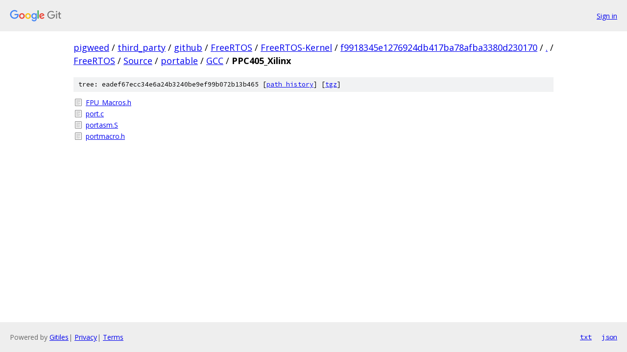

--- FILE ---
content_type: text/html; charset=utf-8
request_url: https://pigweed.googlesource.com/third_party/github/FreeRTOS/FreeRTOS-Kernel/+/f9918345e1276924db417ba78afba3380d230170/FreeRTOS/Source/portable/GCC/PPC405_Xilinx?autodive=0%2F/
body_size: 883
content:
<!DOCTYPE html><html lang="en"><head><meta charset="utf-8"><meta name="viewport" content="width=device-width, initial-scale=1"><title>FreeRTOS/Source/portable/GCC/PPC405_Xilinx - third_party/github/FreeRTOS/FreeRTOS-Kernel - Git at Google</title><link rel="stylesheet" type="text/css" href="/+static/base.css"><!-- default customHeadTagPart --></head><body class="Site"><header class="Site-header"><div class="Header"><a class="Header-image" href="/"><img src="//www.gstatic.com/images/branding/lockups/2x/lockup_git_color_108x24dp.png" width="108" height="24" alt="Google Git"></a><div class="Header-menu"> <a class="Header-menuItem" href="https://accounts.google.com/AccountChooser?faa=1&amp;continue=https://pigweed.googlesource.com/login/third_party/github/FreeRTOS/FreeRTOS-Kernel/%2B/f9918345e1276924db417ba78afba3380d230170/FreeRTOS/Source/portable/GCC/PPC405_Xilinx?autodive%3D0%252F%252F">Sign in</a> </div></div></header><div class="Site-content"><div class="Container "><div class="Breadcrumbs"><a class="Breadcrumbs-crumb" href="/?format=HTML">pigweed</a> / <a class="Breadcrumbs-crumb" href="/third_party/">third_party</a> / <a class="Breadcrumbs-crumb" href="/third_party/github/">github</a> / <a class="Breadcrumbs-crumb" href="/third_party/github/FreeRTOS/">FreeRTOS</a> / <a class="Breadcrumbs-crumb" href="/third_party/github/FreeRTOS/FreeRTOS-Kernel/">FreeRTOS-Kernel</a> / <a class="Breadcrumbs-crumb" href="/third_party/github/FreeRTOS/FreeRTOS-Kernel/+/f9918345e1276924db417ba78afba3380d230170">f9918345e1276924db417ba78afba3380d230170</a> / <a class="Breadcrumbs-crumb" href="/third_party/github/FreeRTOS/FreeRTOS-Kernel/+/f9918345e1276924db417ba78afba3380d230170/?autodive=0%2F%2F">.</a> / <a class="Breadcrumbs-crumb" href="/third_party/github/FreeRTOS/FreeRTOS-Kernel/+/f9918345e1276924db417ba78afba3380d230170/FreeRTOS?autodive=0%2F%2F">FreeRTOS</a> / <a class="Breadcrumbs-crumb" href="/third_party/github/FreeRTOS/FreeRTOS-Kernel/+/f9918345e1276924db417ba78afba3380d230170/FreeRTOS/Source?autodive=0%2F%2F">Source</a> / <a class="Breadcrumbs-crumb" href="/third_party/github/FreeRTOS/FreeRTOS-Kernel/+/f9918345e1276924db417ba78afba3380d230170/FreeRTOS/Source/portable?autodive=0%2F%2F">portable</a> / <a class="Breadcrumbs-crumb" href="/third_party/github/FreeRTOS/FreeRTOS-Kernel/+/f9918345e1276924db417ba78afba3380d230170/FreeRTOS/Source/portable/GCC?autodive=0%2F%2F">GCC</a> / <span class="Breadcrumbs-crumb">PPC405_Xilinx</span></div><div class="TreeDetail"><div class="u-sha1 u-monospace TreeDetail-sha1">tree: eadef67ecc34e6a24b3240be9ef99b072b13b465 [<a href="/third_party/github/FreeRTOS/FreeRTOS-Kernel/+log/f9918345e1276924db417ba78afba3380d230170/FreeRTOS/Source/portable/GCC/PPC405_Xilinx">path history</a>] <span>[<a href="/third_party/github/FreeRTOS/FreeRTOS-Kernel/+archive/f9918345e1276924db417ba78afba3380d230170/FreeRTOS/Source/portable/GCC/PPC405_Xilinx.tar.gz">tgz</a>]</span></div><ol class="FileList"><li class="FileList-item FileList-item--regularFile" title="Regular file - FPU_Macros.h"><a class="FileList-itemLink" href="/third_party/github/FreeRTOS/FreeRTOS-Kernel/+/f9918345e1276924db417ba78afba3380d230170/FreeRTOS/Source/portable/GCC/PPC405_Xilinx/FPU_Macros.h?autodive=0%2F%2F">FPU_Macros.h</a></li><li class="FileList-item FileList-item--regularFile" title="Regular file - port.c"><a class="FileList-itemLink" href="/third_party/github/FreeRTOS/FreeRTOS-Kernel/+/f9918345e1276924db417ba78afba3380d230170/FreeRTOS/Source/portable/GCC/PPC405_Xilinx/port.c?autodive=0%2F%2F">port.c</a></li><li class="FileList-item FileList-item--regularFile" title="Regular file - portasm.S"><a class="FileList-itemLink" href="/third_party/github/FreeRTOS/FreeRTOS-Kernel/+/f9918345e1276924db417ba78afba3380d230170/FreeRTOS/Source/portable/GCC/PPC405_Xilinx/portasm.S?autodive=0%2F%2F">portasm.S</a></li><li class="FileList-item FileList-item--regularFile" title="Regular file - portmacro.h"><a class="FileList-itemLink" href="/third_party/github/FreeRTOS/FreeRTOS-Kernel/+/f9918345e1276924db417ba78afba3380d230170/FreeRTOS/Source/portable/GCC/PPC405_Xilinx/portmacro.h?autodive=0%2F%2F">portmacro.h</a></li></ol></div></div> <!-- Container --></div> <!-- Site-content --><footer class="Site-footer"><div class="Footer"><span class="Footer-poweredBy">Powered by <a href="https://gerrit.googlesource.com/gitiles/">Gitiles</a>| <a href="https://policies.google.com/privacy">Privacy</a>| <a href="https://policies.google.com/terms">Terms</a></span><span class="Footer-formats"><a class="u-monospace Footer-formatsItem" href="?format=TEXT">txt</a> <a class="u-monospace Footer-formatsItem" href="?format=JSON">json</a></span></div></footer></body></html>